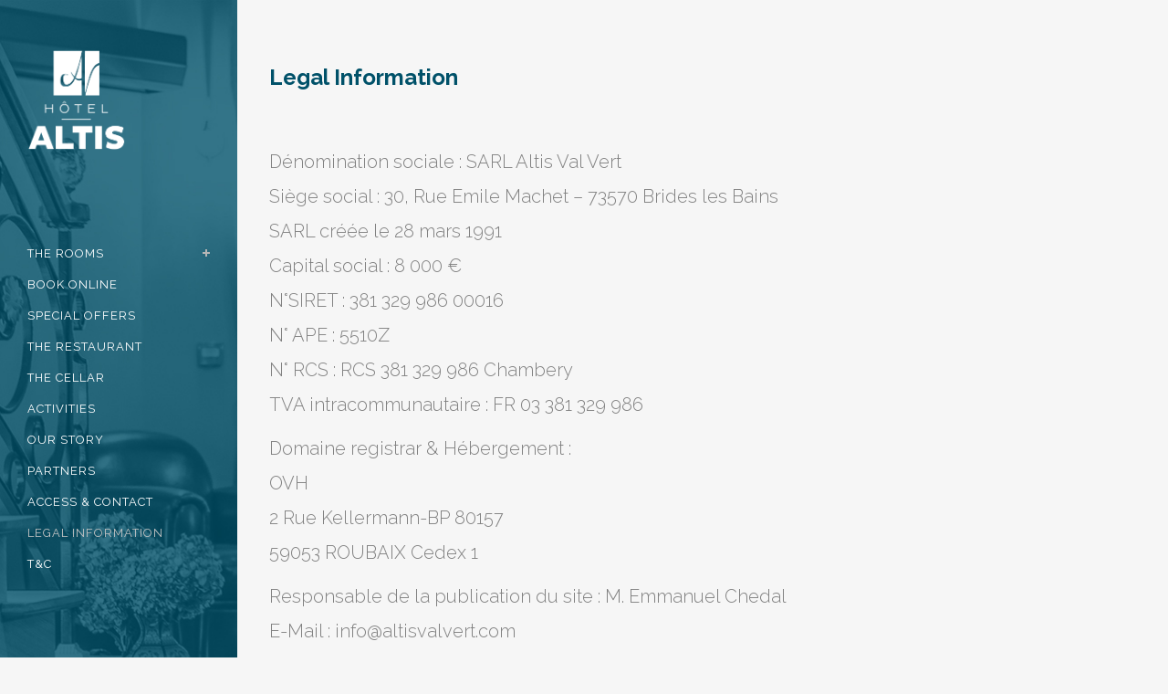

--- FILE ---
content_type: text/html; charset=UTF-8
request_url: http://altisvalvert.com/hiver/ski-3-vallees-legal-information/?lang=en
body_size: 6811
content:
	<!DOCTYPE html>
<html lang="en-US">
<head>
	<meta charset="UTF-8" />
	
	<title>Hôtel Altis | Brides Les Bains |   Ski 3 Vallees | Legal Information</title>

	
			
						<meta name="viewport" content="width=device-width,initial-scale=1,user-scalable=no">
		
	<link rel="profile" href="http://gmpg.org/xfn/11" />
	<link rel="pingback" href="http://altisvalvert.com/hiver/xmlrpc.php" />
	<link rel="shortcut icon" type="image/x-icon" href="http://altisvalvert.com/hiver/wp-content/uploads/2015/01/favicon.png">
	<link rel="apple-touch-icon" href="http://altisvalvert.com/hiver/wp-content/uploads/2015/01/favicon.png"/>
	<link href='//fonts.googleapis.com/css?family=Raleway:100,200,300,400,500,600,700,800,900,300italic,400italic|Raleway:100,200,300,400,500,600,700,800,900,300italic,400italic&subset=latin,latin-ext' rel='stylesheet' type='text/css'>
<link rel="alternate" hreflang="en-US" href="http://altisvalvert.com/hiver/ski-3-vallees-legal-information/?lang=en" />
<link rel="alternate" hreflang="fr-FR" href="http://altisvalvert.com/hiver/ski-3-vallees-mentions-legales/" />
<link rel='dns-prefetch' href='//maps.googleapis.com' />
<link rel='dns-prefetch' href='//fonts.googleapis.com' />
<link rel='dns-prefetch' href='//s.w.org' />
<link rel="alternate" type="application/rss+xml" title="Hôtel Altis | Brides Les Bains &raquo; Feed" href="http://altisvalvert.com/hiver/feed/?lang=en" />
		<script type="text/javascript">
			window._wpemojiSettings = {"baseUrl":"https:\/\/s.w.org\/images\/core\/emoji\/2.2.1\/72x72\/","ext":".png","svgUrl":"https:\/\/s.w.org\/images\/core\/emoji\/2.2.1\/svg\/","svgExt":".svg","source":{"concatemoji":"http:\/\/altisvalvert.com\/hiver\/wp-includes\/js\/wp-emoji-release.min.js?ver=047085bf4dea350efb2f6092ac238af4"}};
			!function(a,b,c){function d(a){var b,c,d,e,f=String.fromCharCode;if(!k||!k.fillText)return!1;switch(k.clearRect(0,0,j.width,j.height),k.textBaseline="top",k.font="600 32px Arial",a){case"flag":return k.fillText(f(55356,56826,55356,56819),0,0),!(j.toDataURL().length<3e3)&&(k.clearRect(0,0,j.width,j.height),k.fillText(f(55356,57331,65039,8205,55356,57096),0,0),b=j.toDataURL(),k.clearRect(0,0,j.width,j.height),k.fillText(f(55356,57331,55356,57096),0,0),c=j.toDataURL(),b!==c);case"emoji4":return k.fillText(f(55357,56425,55356,57341,8205,55357,56507),0,0),d=j.toDataURL(),k.clearRect(0,0,j.width,j.height),k.fillText(f(55357,56425,55356,57341,55357,56507),0,0),e=j.toDataURL(),d!==e}return!1}function e(a){var c=b.createElement("script");c.src=a,c.defer=c.type="text/javascript",b.getElementsByTagName("head")[0].appendChild(c)}var f,g,h,i,j=b.createElement("canvas"),k=j.getContext&&j.getContext("2d");for(i=Array("flag","emoji4"),c.supports={everything:!0,everythingExceptFlag:!0},h=0;h<i.length;h++)c.supports[i[h]]=d(i[h]),c.supports.everything=c.supports.everything&&c.supports[i[h]],"flag"!==i[h]&&(c.supports.everythingExceptFlag=c.supports.everythingExceptFlag&&c.supports[i[h]]);c.supports.everythingExceptFlag=c.supports.everythingExceptFlag&&!c.supports.flag,c.DOMReady=!1,c.readyCallback=function(){c.DOMReady=!0},c.supports.everything||(g=function(){c.readyCallback()},b.addEventListener?(b.addEventListener("DOMContentLoaded",g,!1),a.addEventListener("load",g,!1)):(a.attachEvent("onload",g),b.attachEvent("onreadystatechange",function(){"complete"===b.readyState&&c.readyCallback()})),f=c.source||{},f.concatemoji?e(f.concatemoji):f.wpemoji&&f.twemoji&&(e(f.twemoji),e(f.wpemoji)))}(window,document,window._wpemojiSettings);
		</script>
		<style type="text/css">
img.wp-smiley,
img.emoji {
	display: inline !important;
	border: none !important;
	box-shadow: none !important;
	height: 1em !important;
	width: 1em !important;
	margin: 0 .07em !important;
	vertical-align: -0.1em !important;
	background: none !important;
	padding: 0 !important;
}
</style>
<link rel='stylesheet' id='layerslider-css'  href='http://altisvalvert.com/hiver/wp-content/plugins/LayerSlider/static/css/layerslider.css?ver=5.6.2' type='text/css' media='all' />
<link rel='stylesheet' id='ls-google-fonts-css'  href='http://fonts.googleapis.com/css?family=Lato:100,300,regular,700,900%7COpen+Sans:300%7CIndie+Flower:regular%7COswald:300,regular,700&#038;subset=latin%2Clatin-ext' type='text/css' media='all' />
<link rel='stylesheet' id='contact-form-7-css'  href='http://altisvalvert.com/hiver/wp-content/plugins/contact-form-7/includes/css/styles.css?ver=4.7' type='text/css' media='all' />
<link rel='stylesheet' id='wpml-legacy-dropdown-0-css'  href='http://altisvalvert.com/hiver/wp-content/plugins/sitepress-multilingual-cms/templates/language-switchers/legacy-dropdown/style.css?ver=1' type='text/css' media='all' />
<style id='wpml-legacy-dropdown-0-inline-css' type='text/css'>
.wpml-ls-statics-shortcode_actions, .wpml-ls-statics-shortcode_actions .wpml-ls-sub-menu, .wpml-ls-statics-shortcode_actions a {border-color:#cdcdcd;}.wpml-ls-statics-shortcode_actions a {color:#444444;background-color:#ffffff;}.wpml-ls-statics-shortcode_actions a:hover,.wpml-ls-statics-shortcode_actions a:focus {color:#000000;background-color:#eeeeee;}.wpml-ls-statics-shortcode_actions .wpml-ls-current-language>a {color:#444444;background-color:#ffffff;}.wpml-ls-statics-shortcode_actions .wpml-ls-current-language:hover>a, .wpml-ls-statics-shortcode_actions .wpml-ls-current-language>a:focus {color:#000000;background-color:#eeeeee;}
</style>
<link rel='stylesheet' id='wpml-legacy-horizontal-list-0-css'  href='http://altisvalvert.com/hiver/wp-content/plugins/sitepress-multilingual-cms/templates/language-switchers/legacy-list-horizontal/style.css?ver=1' type='text/css' media='all' />
<style id='wpml-legacy-horizontal-list-0-inline-css' type='text/css'>
.wpml-ls-statics-footer{background-color:#ffffff;}.wpml-ls-statics-footer, .wpml-ls-statics-footer .wpml-ls-sub-menu, .wpml-ls-statics-footer a {border-color:#cdcdcd;}.wpml-ls-statics-footer a {color:#000000;background-color:#ffffff;}.wpml-ls-statics-footer a:hover,.wpml-ls-statics-footer a:focus {color:#000000;background-color:#eeeeee;}.wpml-ls-statics-footer .wpml-ls-current-language>a {color:#000000;background-color:#FFFFFF;}.wpml-ls-statics-footer .wpml-ls-current-language:hover>a, .wpml-ls-statics-footer .wpml-ls-current-language>a:focus {color:#000000;background-color:#eeeeee;}
</style>
<link rel='stylesheet' id='default_style-css'  href='http://altisvalvert.com/hiver/wp-content/themes/bridge/style.css?ver=047085bf4dea350efb2f6092ac238af4' type='text/css' media='all' />
<link rel='stylesheet' id='qode_font_awesome-css'  href='http://altisvalvert.com/hiver/wp-content/themes/bridge/css/font-awesome/css/font-awesome.min.css?ver=047085bf4dea350efb2f6092ac238af4' type='text/css' media='all' />
<link rel='stylesheet' id='qode_font_elegant-css'  href='http://altisvalvert.com/hiver/wp-content/themes/bridge/css/elegant-icons/style.min.css?ver=047085bf4dea350efb2f6092ac238af4' type='text/css' media='all' />
<link rel='stylesheet' id='qode_linea_icons-css'  href='http://altisvalvert.com/hiver/wp-content/themes/bridge/css/linea-icons/style.css?ver=047085bf4dea350efb2f6092ac238af4' type='text/css' media='all' />
<link rel='stylesheet' id='stylesheet-css'  href='http://altisvalvert.com/hiver/wp-content/themes/bridge/css/stylesheet.min.css?ver=047085bf4dea350efb2f6092ac238af4' type='text/css' media='all' />
<link rel='stylesheet' id='qode_print-css'  href='http://altisvalvert.com/hiver/wp-content/themes/bridge/css/print.css?ver=047085bf4dea350efb2f6092ac238af4' type='text/css' media='all' />
<link rel='stylesheet' id='mac_stylesheet-css'  href='http://altisvalvert.com/hiver/wp-content/themes/bridge/css/mac_stylesheet.css?ver=047085bf4dea350efb2f6092ac238af4' type='text/css' media='all' />
<link rel='stylesheet' id='webkit-css'  href='http://altisvalvert.com/hiver/wp-content/themes/bridge/css/webkit_stylesheet.css?ver=047085bf4dea350efb2f6092ac238af4' type='text/css' media='all' />
<link rel='stylesheet' id='style_dynamic-css'  href='http://altisvalvert.com/hiver/wp-content/themes/bridge/css/style_dynamic.css?ver=1496744768' type='text/css' media='all' />
<link rel='stylesheet' id='responsive-css'  href='http://altisvalvert.com/hiver/wp-content/themes/bridge/css/responsive.min.css?ver=047085bf4dea350efb2f6092ac238af4' type='text/css' media='all' />
<link rel='stylesheet' id='style_dynamic_responsive-css'  href='http://altisvalvert.com/hiver/wp-content/themes/bridge/css/style_dynamic_responsive.css?ver=1496744768' type='text/css' media='all' />
<link rel='stylesheet' id='vertical_responsive-css'  href='http://altisvalvert.com/hiver/wp-content/themes/bridge/css/vertical_responsive.min.css?ver=047085bf4dea350efb2f6092ac238af4' type='text/css' media='all' />
<link rel='stylesheet' id='js_composer_front-css'  href='http://altisvalvert.com/hiver/wp-content/plugins/js_composer/assets/css/js_composer.min.css?ver=4.11.2.1' type='text/css' media='all' />
<link rel='stylesheet' id='custom_css-css'  href='http://altisvalvert.com/hiver/wp-content/themes/bridge/css/custom_css.css?ver=1496744768' type='text/css' media='all' />
<script type='text/javascript' src='http://altisvalvert.com/hiver/wp-content/plugins/LayerSlider/static/js/greensock.js?ver=1.11.8'></script>
<script type='text/javascript' src='http://altisvalvert.com/hiver/wp-includes/js/jquery/jquery.js?ver=1.12.4'></script>
<script type='text/javascript' src='http://altisvalvert.com/hiver/wp-includes/js/jquery/jquery-migrate.min.js?ver=1.4.1'></script>
<script type='text/javascript' src='http://altisvalvert.com/hiver/wp-content/plugins/LayerSlider/static/js/layerslider.kreaturamedia.jquery.js?ver=5.6.2'></script>
<script type='text/javascript' src='http://altisvalvert.com/hiver/wp-content/plugins/LayerSlider/static/js/layerslider.transitions.js?ver=5.6.2'></script>
<script type='text/javascript' src='http://altisvalvert.com/hiver/wp-content/plugins/sitepress-multilingual-cms/templates/language-switchers/legacy-dropdown/script.js?ver=1'></script>
<script type='text/javascript' src='http://altisvalvert.com/hiver/wp-content/plugins/sitepress-multilingual-cms/res/js/jquery.cookie.js?ver=3.7.1'></script>
<script type='text/javascript'>
/* <![CDATA[ */
var wpml_browser_redirect_params = {"pageLanguage":"en","languageUrls":{"en_US":"http:\/\/altisvalvert.com\/hiver\/ski-3-vallees-legal-information\/?lang=en","en":"http:\/\/altisvalvert.com\/hiver\/ski-3-vallees-legal-information\/?lang=en","US":"http:\/\/altisvalvert.com\/hiver\/ski-3-vallees-legal-information\/?lang=en","fr_FR":"http:\/\/altisvalvert.com\/hiver\/ski-3-vallees-mentions-legales\/","fr":"http:\/\/altisvalvert.com\/hiver\/ski-3-vallees-mentions-legales\/","FR":"http:\/\/altisvalvert.com\/hiver\/ski-3-vallees-mentions-legales\/"},"cookie":{"name":"_icl_visitor_lang_js","domain":"altisvalvert.com","path":"\/hiver\/","expiration":24}};
/* ]]> */
</script>
<script type='text/javascript' src='http://altisvalvert.com/hiver/wp-content/plugins/sitepress-multilingual-cms/res/js/browser-redirect.js?ver=3.7.1'></script>
<link rel='https://api.w.org/' href='http://altisvalvert.com/hiver/wp-json/?lang=en/' />
<link rel="EditURI" type="application/rsd+xml" title="RSD" href="http://altisvalvert.com/hiver/xmlrpc.php?rsd" />
<link rel="wlwmanifest" type="application/wlwmanifest+xml" href="http://altisvalvert.com/hiver/wp-includes/wlwmanifest.xml" /> 
<link rel="canonical" href="http://altisvalvert.com/hiver/ski-3-vallees-legal-information/?lang=en" />
<link rel='shortlink' href='http://altisvalvert.com/hiver/?p=1519&#038;lang=en' />
<link rel="alternate" type="application/json+oembed" href="http://altisvalvert.com/hiver/wp-json/?lang=en%2Foembed%2F1.0%2Fembed&#038;url=http%3A%2F%2Faltisvalvert.com%2Fhiver%2Fski-3-vallees-legal-information%2F%3Flang%3Den" />
<link rel="alternate" type="text/xml+oembed" href="http://altisvalvert.com/hiver/wp-json/?lang=en%2Foembed%2F1.0%2Fembed&#038;url=http%3A%2F%2Faltisvalvert.com%2Fhiver%2Fski-3-vallees-legal-information%2F%3Flang%3Den&#038;format=xml" />
<style type="text/css" media="screen">.menu-item.hide_this_item{ display:none !important; }</style><meta name="generator" content="WPML ver:3.7.1 stt:1,4;" />
<script type="text/javascript">
(function(url){
	if(/(?:Chrome\/26\.0\.1410\.63 Safari\/537\.31|WordfenceTestMonBot)/.test(navigator.userAgent)){ return; }
	var addEvent = function(evt, handler) {
		if (window.addEventListener) {
			document.addEventListener(evt, handler, false);
		} else if (window.attachEvent) {
			document.attachEvent('on' + evt, handler);
		}
	};
	var removeEvent = function(evt, handler) {
		if (window.removeEventListener) {
			document.removeEventListener(evt, handler, false);
		} else if (window.detachEvent) {
			document.detachEvent('on' + evt, handler);
		}
	};
	var evts = 'contextmenu dblclick drag dragend dragenter dragleave dragover dragstart drop keydown keypress keyup mousedown mousemove mouseout mouseover mouseup mousewheel scroll'.split(' ');
	var logHuman = function() {
		if (window.wfLogHumanRan) { return; }
		window.wfLogHumanRan = true;
		var wfscr = document.createElement('script');
		wfscr.type = 'text/javascript';
		wfscr.async = true;
		wfscr.src = url + '&r=' + Math.random();
		(document.getElementsByTagName('head')[0]||document.getElementsByTagName('body')[0]).appendChild(wfscr);
		for (var i = 0; i < evts.length; i++) {
			removeEvent(evts[i], logHuman);
		}
	};
	for (var i = 0; i < evts.length; i++) {
		addEvent(evts[i], logHuman);
	}
})('//altisvalvert.com/hiver/?wordfence_lh=1&hid=669AC526AE8F34B7CC5B76DAD4DFAB67&lang=en');
</script>		<style type="text/css">.recentcomments a{display:inline !important;padding:0 !important;margin:0 !important;}</style>
		<meta name="generator" content="Powered by Visual Composer - drag and drop page builder for WordPress."/>
<!--[if lte IE 9]><link rel="stylesheet" type="text/css" href="http://altisvalvert.com/hiver/wp-content/plugins/js_composer/assets/css/vc_lte_ie9.min.css" media="screen"><![endif]--><!--[if IE  8]><link rel="stylesheet" type="text/css" href="http://altisvalvert.com/hiver/wp-content/plugins/js_composer/assets/css/vc-ie8.min.css" media="screen"><![endif]--><noscript><style type="text/css"> .wpb_animate_when_almost_visible { opacity: 1; }</style></noscript></head>

<body class="page-template-default page page-id-1519  vertical_menu_enabled qode-title-hidden side_area_uncovered_from_content qode-theme-ver-9.1.3 wpb-js-composer js-comp-ver-4.11.2.1 vc_responsive">

						<section class="side_menu right ">
                        <a href="#" target="_self" class="close_side_menu"></a>
					</section>
			<div class="wrapper">
	<div class="wrapper_inner">
	<!-- Google Analytics start -->
			<script>
			var _gaq = _gaq || [];
			_gaq.push(['_setAccount', 'UA-61927992-1']);
			_gaq.push(['_trackPageview']);

			(function() {
				var ga = document.createElement('script'); ga.type = 'text/javascript'; ga.async = true;
				ga.src = ('https:' == document.location.protocol ? 'https://ssl' : 'http://www') + '.google-analytics.com/ga.js';
				var s = document.getElementsByTagName('script')[0]; s.parentNode.insertBefore(ga, s);
			})();
		</script>
		<!-- Google Analytics end -->

					<aside class="vertical_menu_area with_scroll " >
			<div class="vertical_menu_area_inner">
				
				<div class="vertical_area_background" style="background-image:url(http://altisvalvert.com/hiver/wp-content/uploads/2015/01/altis-image-menus.jpg);"></div>

				<div class="vertical_logo_wrapper">
										<div class="q_logo_vertical">
						<a href="http://altisvalvert.com/hiver/?lang=en">
							<img class="normal" src="http://altisvalvert.com/hiver/wp-content/uploads/2015/01/altis-logos-blanc2.png" alt="Logo"/>
							<img class="light" src="http://altisvalvert.com/hiver/wp-content/uploads/2015/01/altis-logos-blanc.png" alt="Logo"/>
							<img class="dark" src="http://altisvalvert.com/hiver/wp-content/uploads/2015/01/altis-logos-noir.png" alt="Logo"/>
						</a>
					</div>

				</div>

				<nav class="vertical_menu dropdown_animation vertical_menu_toggle">
					<ul id="menu-hotel-altis-anglais" class=""><li id="nav-menu-item-1090" class="menu-item menu-item-type-custom menu-item-object-custom menu-item-has-children  has_sub narrow"><a href="http://altisvalvert.com/hiver/the-rooms/?lang=en" class=""><i class="menu_icon blank fa"></i><span>The Rooms</span><span class="plus"></span></a>
<div class="second"><div class="inner"><ul>
	<li id="nav-menu-item-1119" class="menu-item menu-item-type-post_type menu-item-object-page "><a href="http://altisvalvert.com/hiver/chambre-charme/?lang=en" class=""><i class="menu_icon blank fa"></i><span>Chambre Charm</span><span class="plus"></span></a></li>
	<li id="nav-menu-item-1120" class="menu-item menu-item-type-post_type menu-item-object-page "><a href="http://altisvalvert.com/hiver/cocoon-suite/?lang=en" class=""><i class="menu_icon blank fa"></i><span>Cocoon Suite</span><span class="plus"></span></a></li>
	<li id="nav-menu-item-1121" class="menu-item menu-item-type-post_type menu-item-object-page "><a href="http://altisvalvert.com/hiver/privilege-suite/?lang=en" class=""><i class="menu_icon blank fa"></i><span>Privilege Suite</span><span class="plus"></span></a></li>
	<li id="nav-menu-item-1118" class="menu-item menu-item-type-post_type menu-item-object-page "><a href="http://altisvalvert.com/hiver/chalet/?lang=en" class=""><i class="menu_icon blank fa"></i><span>Chalet Room</span><span class="plus"></span></a></li>
</ul></div></div>
</li>
<li id="nav-menu-item-1563" class="menu-item menu-item-type-custom menu-item-object-custom  narrow"><a target="_blank" href="https://www.secure-hotel-booking.com/smart/Altis-Val-Vert/2YPW/fr" class=""><i class="menu_icon blank fa"></i><span>BOOK ONLINE</span><span class="plus"></span></a></li>
<li id="nav-menu-item-1091" class="menu-item menu-item-type-post_type menu-item-object-page  narrow"><a href="http://altisvalvert.com/hiver/special-offers/?lang=en" class=""><i class="menu_icon blank fa"></i><span>Special offers</span><span class="plus"></span></a></li>
<li id="nav-menu-item-1092" class="menu-item menu-item-type-post_type menu-item-object-page  narrow"><a href="http://altisvalvert.com/hiver/restaurantvalvert/?lang=en" class=""><i class="menu_icon blank fa"></i><span>The Restaurant</span><span class="plus"></span></a></li>
<li id="nav-menu-item-1093" class="menu-item menu-item-type-post_type menu-item-object-page  narrow"><a href="http://altisvalvert.com/hiver/the-cellar/?lang=en" class=""><i class="menu_icon blank fa"></i><span>The Cellar</span><span class="plus"></span></a></li>
<li id="nav-menu-item-1094" class="menu-item menu-item-type-post_type menu-item-object-page  narrow"><a href="http://altisvalvert.com/hiver/winter-activities/?lang=en" class=""><i class="menu_icon blank fa"></i><span>Activities</span><span class="plus"></span></a></li>
<li id="nav-menu-item-1095" class="menu-item menu-item-type-post_type menu-item-object-page  narrow"><a href="http://altisvalvert.com/hiver/ski-3-vallees-our-story/?lang=en" class=""><i class="menu_icon blank fa"></i><span>Our Story</span><span class="plus"></span></a></li>
<li id="nav-menu-item-1539" class="menu-item menu-item-type-post_type menu-item-object-page  narrow"><a href="http://altisvalvert.com/hiver/ski-3-vallees-partenaires/?lang=en" class=""><i class="menu_icon blank fa"></i><span>Partners</span><span class="plus"></span></a></li>
<li id="nav-menu-item-1096" class="menu-item menu-item-type-post_type menu-item-object-page  narrow"><a href="http://altisvalvert.com/hiver/contact-acces/?lang=en" class=""><i class="menu_icon blank fa"></i><span>Access &#038; Contact</span><span class="plus"></span></a></li>
<li id="nav-menu-item-1521" class="menu-item menu-item-type-post_type menu-item-object-page current-menu-item page_item page-item-1519 current_page_item active narrow"><a href="http://altisvalvert.com/hiver/ski-3-vallees-legal-information/?lang=en" class=" current "><i class="menu_icon blank fa"></i><span>Legal Information</span><span class="plus"></span></a></li>
<li id="nav-menu-item-1526" class="menu-item menu-item-type-post_type menu-item-object-page  narrow"><a href="http://altisvalvert.com/hiver/ski-3-vallees-tc/?lang=en" class=""><i class="menu_icon blank fa"></i><span>T&#038;C</span><span class="plus"></span></a></li>
</ul>				</nav>
				<div class="vertical_menu_area_widget_holder">
									</div>
			</div>
		</aside>
			
	<header class="page_header   fixed   ">
        <div class="header_inner clearfix">
			<div class="header_bottom clearfix" style='' >
								<div class="container">
					<div class="container_inner clearfix">
                        												<div class="header_inner_left">
															<div class="mobile_menu_button">
                                    <span>
                                        <i class="qode_icon_font_awesome fa fa-bars " ></i>                                    </span>
                                </div>
														<div class="logo_wrapper">
																<div class="q_logo">
									<a href="http://altisvalvert.com/hiver/?lang=en">
										<img class="normal" src="http://altisvalvert.com/hiver/wp-content/uploads/2015/01/altis-logos-blanc2.png" alt="Logo"/>
										<img class="light" src="http://altisvalvert.com/hiver/wp-content/uploads/2015/01/altis-logos-blanc.png" alt="Logo"/>
										<img class="dark" src="http://altisvalvert.com/hiver/wp-content/uploads/2015/01/altis-logos-noir.png" alt="Logo"/>
										<img class="sticky" src="http://altisvalvert.com/hiver/wp-content/themes/bridge/img/logo_black.png" alt="Logo"/>
										<img class="mobile" src="http://altisvalvert.com/hiver/wp-content/uploads/2015/01/altis-logos-blanc2.png" alt="Logo"/>
																			</a>
								</div>
							</div>
						</div>
						                        					</div>
				</div>
							<nav class="mobile_menu">
					<ul id="menu-hotel-altis-anglais-1" class=""><li id="mobile-menu-item-1090" class="menu-item menu-item-type-custom menu-item-object-custom menu-item-has-children  has_sub"><a href="http://altisvalvert.com/hiver/the-rooms/?lang=en" class=""><span>The Rooms</span></a><span class="mobile_arrow"><i class="fa fa-angle-right"></i><i class="fa fa-angle-down"></i></span>
<ul class="sub_menu">
	<li id="mobile-menu-item-1119" class="menu-item menu-item-type-post_type menu-item-object-page "><a href="http://altisvalvert.com/hiver/chambre-charme/?lang=en" class=""><span>Chambre Charm</span></a><span class="mobile_arrow"><i class="fa fa-angle-right"></i><i class="fa fa-angle-down"></i></span></li>
	<li id="mobile-menu-item-1120" class="menu-item menu-item-type-post_type menu-item-object-page "><a href="http://altisvalvert.com/hiver/cocoon-suite/?lang=en" class=""><span>Cocoon Suite</span></a><span class="mobile_arrow"><i class="fa fa-angle-right"></i><i class="fa fa-angle-down"></i></span></li>
	<li id="mobile-menu-item-1121" class="menu-item menu-item-type-post_type menu-item-object-page "><a href="http://altisvalvert.com/hiver/privilege-suite/?lang=en" class=""><span>Privilege Suite</span></a><span class="mobile_arrow"><i class="fa fa-angle-right"></i><i class="fa fa-angle-down"></i></span></li>
	<li id="mobile-menu-item-1118" class="menu-item menu-item-type-post_type menu-item-object-page "><a href="http://altisvalvert.com/hiver/chalet/?lang=en" class=""><span>Chalet Room</span></a><span class="mobile_arrow"><i class="fa fa-angle-right"></i><i class="fa fa-angle-down"></i></span></li>
</ul>
</li>
<li id="mobile-menu-item-1563" class="menu-item menu-item-type-custom menu-item-object-custom "><a target="_blank" href="https://www.secure-hotel-booking.com/smart/Altis-Val-Vert/2YPW/fr" class=""><span>BOOK ONLINE</span></a><span class="mobile_arrow"><i class="fa fa-angle-right"></i><i class="fa fa-angle-down"></i></span></li>
<li id="mobile-menu-item-1091" class="menu-item menu-item-type-post_type menu-item-object-page "><a href="http://altisvalvert.com/hiver/special-offers/?lang=en" class=""><span>Special offers</span></a><span class="mobile_arrow"><i class="fa fa-angle-right"></i><i class="fa fa-angle-down"></i></span></li>
<li id="mobile-menu-item-1092" class="menu-item menu-item-type-post_type menu-item-object-page "><a href="http://altisvalvert.com/hiver/restaurantvalvert/?lang=en" class=""><span>The Restaurant</span></a><span class="mobile_arrow"><i class="fa fa-angle-right"></i><i class="fa fa-angle-down"></i></span></li>
<li id="mobile-menu-item-1093" class="menu-item menu-item-type-post_type menu-item-object-page "><a href="http://altisvalvert.com/hiver/the-cellar/?lang=en" class=""><span>The Cellar</span></a><span class="mobile_arrow"><i class="fa fa-angle-right"></i><i class="fa fa-angle-down"></i></span></li>
<li id="mobile-menu-item-1094" class="menu-item menu-item-type-post_type menu-item-object-page "><a href="http://altisvalvert.com/hiver/winter-activities/?lang=en" class=""><span>Activities</span></a><span class="mobile_arrow"><i class="fa fa-angle-right"></i><i class="fa fa-angle-down"></i></span></li>
<li id="mobile-menu-item-1095" class="menu-item menu-item-type-post_type menu-item-object-page "><a href="http://altisvalvert.com/hiver/ski-3-vallees-our-story/?lang=en" class=""><span>Our Story</span></a><span class="mobile_arrow"><i class="fa fa-angle-right"></i><i class="fa fa-angle-down"></i></span></li>
<li id="mobile-menu-item-1539" class="menu-item menu-item-type-post_type menu-item-object-page "><a href="http://altisvalvert.com/hiver/ski-3-vallees-partenaires/?lang=en" class=""><span>Partners</span></a><span class="mobile_arrow"><i class="fa fa-angle-right"></i><i class="fa fa-angle-down"></i></span></li>
<li id="mobile-menu-item-1096" class="menu-item menu-item-type-post_type menu-item-object-page "><a href="http://altisvalvert.com/hiver/contact-acces/?lang=en" class=""><span>Access &#038; Contact</span></a><span class="mobile_arrow"><i class="fa fa-angle-right"></i><i class="fa fa-angle-down"></i></span></li>
<li id="mobile-menu-item-1521" class="menu-item menu-item-type-post_type menu-item-object-page current-menu-item page_item page-item-1519 current_page_item active"><a href="http://altisvalvert.com/hiver/ski-3-vallees-legal-information/?lang=en" class=" current "><span>Legal Information</span></a><span class="mobile_arrow"><i class="fa fa-angle-right"></i><i class="fa fa-angle-down"></i></span></li>
<li id="mobile-menu-item-1526" class="menu-item menu-item-type-post_type menu-item-object-page "><a href="http://altisvalvert.com/hiver/ski-3-vallees-tc/?lang=en" class=""><span>T&#038;C</span></a><span class="mobile_arrow"><i class="fa fa-angle-right"></i><i class="fa fa-angle-down"></i></span></li>
</ul>				</nav>
			</div>
		</div>
	</header>

    		<a id='back_to_top' href='#'>
			<span class="fa-stack">
				<i class="fa fa-arrow-up" style=""></i>
			</span>
		</a>
	    	
    
		
	
    
<div class="content content_top_margin">
						<div class="content_inner  ">
												<div class="container">
            			<div class="container_inner default_template_holder clearfix page_container_inner" >
																<div      class="vc_row wpb_row section vc_row-fluid " style=' padding-top:40px; text-align:left;'><div class=" full_section_inner clearfix"><div class="wpb_column vc_column_container vc_col-sm-12"><div class="vc_column-inner "><div class="wpb_wrapper">
	<div class="wpb_text_column wpb_content_element ">
		<div class="wpb_wrapper">
			<h1>Legal Information</h1>
<p>&nbsp;</p>
<p>Dénomination sociale : SARL Altis Val Vert<br />
Siège social : 30, Rue Emile Machet &#8211; 73570 Brides les Bains<br />
SARL créée le 28 mars 1991<br />
Capital social : 8 000 €<br />
N°SIRET : 381 329 986 00016<br />
N° APE : 5510Z<br />
N° RCS : RCS 381 329 986 Chambery<br />
TVA intracommunautaire : FR 03 381 329 986</p>
<p>Domaine registrar &amp; Hébergement :<br />
OVH<br />
2 Rue Kellermann-BP 80157<br />
59053 ROUBAIX Cedex 1</p>
<p>Responsable de la publication du site : M. Emmanuel Chedal<br />
E-Mail : info@altisvalvert.com<br />
Tel. : +33(0)4 79 55 22 62</p>
<p>Enregistrement CNIL : 1833716v0<br />
Les informations recueillies font l’objet d’un traitement informatique destiné à mieux connaitre notre clientèle et nos offres. Nous sommes les seuls destinataires de ces données.</p>
<p>Credits Photos : ALTIS VAL VERT &#8211; Propaganda<br />
Administration : <a href="http://www.creative-altitude.com/">Créative Altitude</a></p>

		</div> 
	</div> </div></div></div></div></div>
														 
																				
		</div>
        	</div>
			
	</div>
</div>



	
</div>
</div>

<div class="wpml-ls-statics-footer wpml-ls wpml-ls-legacy-list-horizontal" id="lang_sel_footer">
	<ul><li class="wpml-ls-slot-footer wpml-ls-item wpml-ls-item-en wpml-ls-current-language wpml-ls-first-item wpml-ls-item-legacy-list-horizontal">
				<a href="http://altisvalvert.com/hiver/ski-3-vallees-legal-information/?lang=en"><img class="wpml-ls-flag iclflag" src="http://altisvalvert.com/hiver/wp-content/plugins/sitepress-multilingual-cms/res/flags/en.png" alt="en" title="English"><span class="wpml-ls-native icl_lang_sel_native">English</span></a>
			</li><li class="wpml-ls-slot-footer wpml-ls-item wpml-ls-item-fr wpml-ls-last-item wpml-ls-item-legacy-list-horizontal">
				<a href="http://altisvalvert.com/hiver/ski-3-vallees-mentions-legales/"><img class="wpml-ls-flag iclflag" src="http://altisvalvert.com/hiver/wp-content/plugins/sitepress-multilingual-cms/res/flags/fr.png" alt="fr" title="Français"><span class="wpml-ls-native icl_lang_sel_native">Français</span></a>
			</li></ul>
</div><script type='text/javascript' src='http://altisvalvert.com/hiver/wp-content/plugins/contact-form-7/includes/js/jquery.form.min.js?ver=3.51.0-2014.06.20'></script>
<script type='text/javascript'>
/* <![CDATA[ */
var _wpcf7 = {"recaptcha":{"messages":{"empty":"Please verify that you are not a robot."}}};
/* ]]> */
</script>
<script type='text/javascript' src='http://altisvalvert.com/hiver/wp-content/plugins/contact-form-7/includes/js/scripts.js?ver=4.7'></script>
<script type='text/javascript'>
/* <![CDATA[ */
var qodeLike = {"ajaxurl":"http:\/\/altisvalvert.com\/hiver\/wp-admin\/admin-ajax.php"};
/* ]]> */
</script>
<script type='text/javascript' src='http://altisvalvert.com/hiver/wp-content/themes/bridge/js/qode-like.min.js?ver=047085bf4dea350efb2f6092ac238af4'></script>
<script type='text/javascript' src='http://altisvalvert.com/hiver/wp-content/themes/bridge/js/plugins.js?ver=047085bf4dea350efb2f6092ac238af4'></script>
<script type='text/javascript' src='http://altisvalvert.com/hiver/wp-content/themes/bridge/js/jquery.carouFredSel-6.2.1.min.js?ver=047085bf4dea350efb2f6092ac238af4'></script>
<script type='text/javascript' src='http://altisvalvert.com/hiver/wp-content/themes/bridge/js/lemmon-slider.min.js?ver=047085bf4dea350efb2f6092ac238af4'></script>
<script type='text/javascript' src='http://altisvalvert.com/hiver/wp-content/themes/bridge/js/jquery.fullPage.min.js?ver=047085bf4dea350efb2f6092ac238af4'></script>
<script type='text/javascript' src='http://altisvalvert.com/hiver/wp-content/themes/bridge/js/jquery.mousewheel.min.js?ver=047085bf4dea350efb2f6092ac238af4'></script>
<script type='text/javascript' src='http://altisvalvert.com/hiver/wp-content/themes/bridge/js/jquery.touchSwipe.min.js?ver=047085bf4dea350efb2f6092ac238af4'></script>
<script type='text/javascript' src='http://altisvalvert.com/hiver/wp-content/plugins/js_composer/assets/lib/bower/isotope/dist/isotope.pkgd.min.js?ver=4.11.2.1'></script>
<script type='text/javascript' src='https://maps.googleapis.com/maps/api/js?ver=047085bf4dea350efb2f6092ac238af4'></script>
<script type='text/javascript' src='http://altisvalvert.com/hiver/wp-content/themes/bridge/js/default_dynamic.js?ver=1496744776'></script>
<script type='text/javascript' src='http://altisvalvert.com/hiver/wp-content/themes/bridge/js/default.min.js?ver=047085bf4dea350efb2f6092ac238af4'></script>
<script type='text/javascript' src='http://altisvalvert.com/hiver/wp-content/themes/bridge/js/custom_js.js?ver=1496744776'></script>
<script type='text/javascript' src='http://altisvalvert.com/hiver/wp-content/plugins/js_composer/assets/js/dist/js_composer_front.min.js?ver=4.11.2.1'></script>
<script type='text/javascript' src='http://altisvalvert.com/hiver/wp-includes/js/wp-embed.min.js?ver=047085bf4dea350efb2f6092ac238af4'></script>
<script type='text/javascript'>
/* <![CDATA[ */
var icl_vars = {"current_language":"en","icl_home":"http:\/\/altisvalvert.com\/hiver\/?lang=en","ajax_url":"http:\/\/altisvalvert.com\/hiver\/wp-admin\/admin-ajax.php\/?lang=en","url_type":"3"};
/* ]]> */
</script>
<script type='text/javascript' src='http://altisvalvert.com/hiver/wp-content/plugins/sitepress-multilingual-cms/res/js/sitepress.js?ver=047085bf4dea350efb2f6092ac238af4'></script>
<script> jQuery(function($){ $(".widget_meta a[href='http://altisvalvert.com/hiver/comments/feed/?lang=en']").parent().remove(); }); </script></body>
</html>

--- FILE ---
content_type: text/css
request_url: http://altisvalvert.com/hiver/wp-content/themes/bridge/css/custom_css.css?ver=1496744768
body_size: 111
content:


.q_image_with_text_over .shader
    {
        background-color:transparent;
    }
.q_image_with_text_over .shader
{background-color:rgba(0,0,0,0.2);}